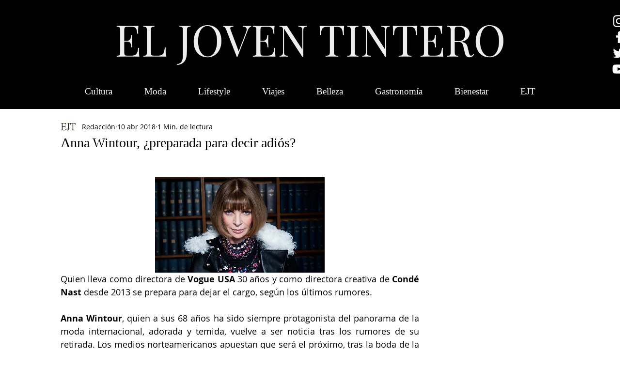

--- FILE ---
content_type: text/html; charset=utf-8
request_url: https://www.google.com/recaptcha/api2/aframe
body_size: 249
content:
<!DOCTYPE HTML><html><head><meta http-equiv="content-type" content="text/html; charset=UTF-8"></head><body><script nonce="edKKdC9wyTWCAoC0BHf7Og">/** Anti-fraud and anti-abuse applications only. See google.com/recaptcha */ try{var clients={'sodar':'https://pagead2.googlesyndication.com/pagead/sodar?'};window.addEventListener("message",function(a){try{if(a.source===window.parent){var b=JSON.parse(a.data);var c=clients[b['id']];if(c){var d=document.createElement('img');d.src=c+b['params']+'&rc='+(localStorage.getItem("rc::a")?sessionStorage.getItem("rc::b"):"");window.document.body.appendChild(d);sessionStorage.setItem("rc::e",parseInt(sessionStorage.getItem("rc::e")||0)+1);localStorage.setItem("rc::h",'1768692553214');}}}catch(b){}});window.parent.postMessage("_grecaptcha_ready", "*");}catch(b){}</script></body></html>